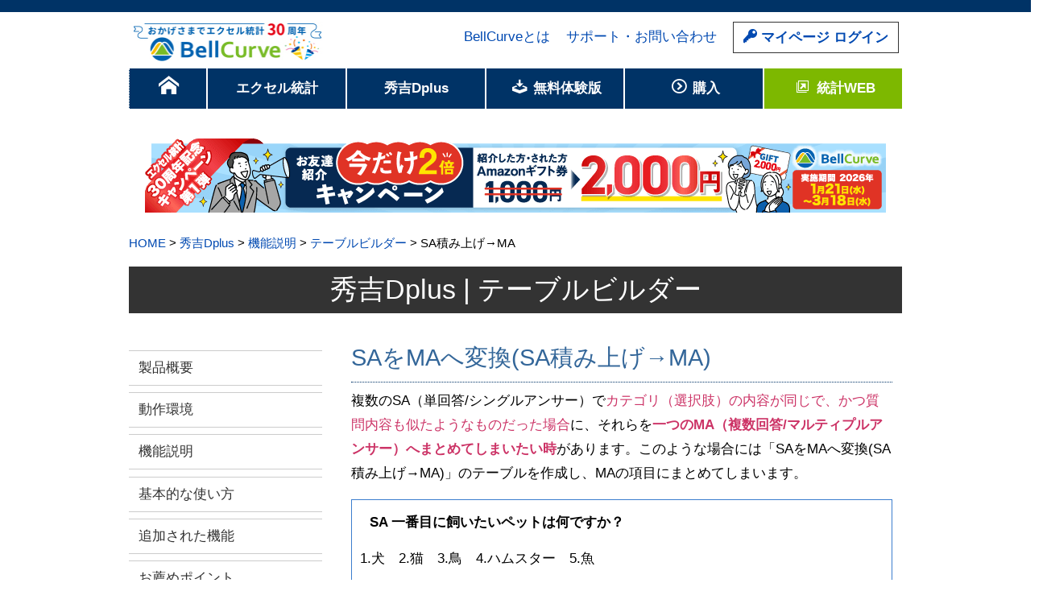

--- FILE ---
content_type: text/html; charset="utf-8"
request_url: https://bellcurve.jp/hd/howto/table/table03.html
body_size: 8953
content:
<!DOCTYPE HTML>
<html lang="ja">
<head>
<meta charset="UTF-8" />
<!--ページ毎-->
<meta name="keywords" content="">
  <meta name="description" content="アンケート集計ソフト秀吉Dplusのデータ加工機能の1つ、テーブルビルダーでSAを積み上げてMAに変換する方法をご案内します。">
<!--ページ毎ここまで-->
<!-- ★★共通のヘッダ ここから★★ -->
<meta name="viewport" content="width=device-width,initial-scale=1.0" />
<meta name="format-detection" content="telephone=no">
<link rel="SHORTCUT ICON" href="/img/favicon.ico">
<link rel="stylesheet" href="/css/base_top.css" type="text/css" media="all">
<link rel="stylesheet" href="/css/products.css" type="text/css" media="all">
<!--[if lt IE 8]><!-->
<link rel="stylesheet" href="/ie7/ie7.css">
<!--<![endif]-->
<!--[if lte IE 7]><script src="/lte-ie7.js"></script><![endif]-->
<!--[if lt IE 9]>
<script src="/js/html5shiv.js"></script>
<![endif]-->
<title>SA積み上げ→MA | テーブルビルダー | アンケート集計ソフト秀吉Dplus</title>
<!--Googl Analytics 旧バージョン ここから-->
<!--<script type="text/javascript">
 // (function(i,s,o,g,r,a,m){i['GoogleAnalyticsObject']=r;i[r]=i[r]||function(){
 // (i[r].q=i[r].q||[]).push(arguments)},i[r].l=1*new Date();a=s.createElement(o),
//  m=s.getElementsByTagName(o)[0];a.async=1;a.src=g;m.parentNode.insertBefore(a,m)
//  })(window,document,'script','//www.google-analytics.com/analytics.js','ga');

//  ga('create', 'UA-252419-8', 'auto', {'allowLinker': true});
//  ga('require', 'linker');   
//  ga('linker:autoLink', ['bellcurve.jp','product.ssri.com','reg31.smp.ne.jp']);
//  ga('send', 'pageview');
</script>-->
<!--Googl Analytics 旧バージョン ここまで-->
<!--Googl Analytics GA4 2022.6.13追記 ここから-->
<!-- Global site tag (gtag.js) - Google Analytics -->
<!--<script async src="https://www.googletagmanager.com/gtag/js?id=G-W1CF1ZCL1Z" integrity="sha384-kU2z+4qAcSdzlZE6Cj1I48c1k+iE1/5h86FlzZ4UxYUX+A7CQDeiTXCkY4+CK7kW" crossorigin="anonymous"></script>-->
<script async src="https://www.googletagmanager.com/gtag/js?id=G-W1CF1ZCL1Z"></script>
<script>
  window.dataLayer = window.dataLayer || [];
  function gtag(){dataLayer.push(arguments);}
  gtag('js', new Date());

  gtag('config', 'G-W1CF1ZCL1Z',{ 'debug_mode':true });
</script>
<!--Googl Analytics GA4 2022.6.13追記 ここまで-->
<!-- Twitter conversion tracking base code -->
<script>
!function(e,t,n,s,u,a){e.twq||(s=e.twq=function(){s.exe?s.exe.apply(s,arguments):s.queue.push(arguments);
},s.version='1.1',s.queue=[],u=t.createElement(n),u.async=!0,u.src='https://static.ads-twitter.com/uwt.js',
a=t.getElementsByTagName(n)[0],a.parentNode.insertBefore(u,a))}(window,document,'script');
twq('config','omvl8');
</script>
<!-- End Twitter conversion tracking base code -->
<!-- ★★共通のヘッダ ここまで★★ -->
</head>
<body>
<header>
<!--モバイル用 ロゴ・マイページログイン ここから-->
<div class="mob-head">
<div class="header-container">
<!-- 左側：ロゴ -->
<a href="/" class="header-logo">
<!--<img src = "/img/bellcurve200.png" width="200" height="50" alt = "BellCurveロゴマーク" title="ベルカーブ">-->
<img src = "/img/bellcurve200_30th.jpg" width="243" height="50" alt = "30周年記念BellCurveロゴマーク" title="３０周年記念ベルカーブ">
</a>
<!-- 右側：マイページログイン -->
<a href="https://area31.smp.ne.jp/area/p/mfnc2ljsjk0odthl1/Kd7Rhf/login.html" target="_blank" class="header-login"><span class="icon-key"></span>&nbsp;ログイン</a>
</div></div>
<!--モバイル用 ロゴ・マイページログイン ここまで-->

<!--PC用 ロゴ・ヘッダーリンク・ブローバルナビまで ここから-->
<div id="logo" class="pc-only"><a href="/">
<!--<img src = "/img/bellcurve200.png" width="200" height="50" alt = "BellCurveロゴマーク" title="ベルカーブ">-->
<img src = "/img/bellcurve200_30th.jpg" width="243" height="50" alt = "30周年記念BellCurveロゴマーク" title="３０周年記念ベルカーブ">
</a></div>

<ul id="login-link">
<li class="block"><a href="https://area31.smp.ne.jp/area/p/mfnc2ljsjk0odthl1/Kd7Rhf/login.html" target="_blank"><span class="icon-key"></span>&nbsp;マイページ ログイン</a></li>
<li><a href="/user/">サポート・お問い合わせ</a></li>
<li><a href="/about_bellc.html">BellCurveとは</a></li>
</ul>

<!--グローバルナビ ここから-->
<nav class="top-nav" aria-label="メインメニュー">
<ul class="menu">
<li id="home"><a href="/"><span class="icon-home"  aria-label="ホーム"></span></a></li>
<li><a href="/ex/">エクセル統計</a></li>
<li><a href="/hd/">秀吉Dplus</a></li>
  <!--<li><a href="/ts/">トレンドサーチ</a></li>-->
<li><a href="https://product.ssri.com/"><span class="icon-download"></span>&nbsp;無料体験版</a>
<li id="buy-menu"><a href="/direct.html"><span class="icon-circle-right"></span>&nbsp;購入</a></li>
<li><a href="https://bellcurve.jp/statistics/" target="_blank"><span class="icon-new-tab"></span>&nbsp;統計WEB</a></li>
<!--サブメニュー コメントアウト ここから-->
<!--<li><a href="/user/">ユーザーサポート</a>
<ul class="sub">
<li><a href="/user/ex/">エクセル統計</a></li>
<li><a href="/user/hd/">秀吉Dplus</a></li>
</ul>
</li>-->
<!--サブメニュー コメントアウト ここまで-->
</ul>
</nav>
<!--グローバルナビ ここまで-->
<!--PC用 ロゴ・ヘッダーリンク・ブローバルナビまで ここまで-->

<!--グローバルナビ直下のお知らせ ここから-->
<section><!-- class="box_b">-->
<!--<p class="topnotice"><a href="/notice/index.html#20250826">【現在メンテナンス中】価格改定に伴うご注文受付停止時間帯：10月20日12時～10月21日12時</a></p>-->
<!--<p class="topnotice"><a href="/notice/index.html#20211203">【年末年始休業のお知らせ】12月26日（金）～1月4日（日）</a></p>-->

<!--モバイルのみ表示 ※トップとキャンペーンページ除外 ここから-->
<!--<p class="mobile-only center"><a href="https://bellcurve.jp/campaign/"><img src="https://bellcurve.jp/campaign/img/cam202502_mobile.png" width="100%" alt="【エクセル統計30周年】新規ユーザー対象セール" title="【エクセル統計30周年】新規ユーザー対象セール"></a></p>-->
<p class="mobile-only center"><a href="https://bellcurve.jp/campaign/friend.html"><img src="https://bellcurve.jp/campaign/img/cam20260121_mobile.png" width="100%" alt="【エクセル統計】お友達紹介今だけ2倍キャンペーン" title="【エクセル統計】お友達紹介今だけ2倍キャンペーン"></a></p>

<!--モバイルのみ表示 ※トップとキャンペーンページ除外 ここまで-->
<!--PCのみ表示 ※トップとキャンペーンページ除外 ここから-->
<!--<p class="pc-only center"><a href="https://bellcurve.jp/campaign/index.html"><img src="https://bellcurve.jp/campaign/img/cam202502_header.pnRg" width="920" height="92" alt="【エクセル統計30周年】新規ユーザー対象セール" title="【エクセル統計30周年】新規ユーザー対象セール"></a></a></p>-->
<p class="pc-only center"><a href="https://bellcurve.jp/campaign/friend.html"><img src="https://bellcurve.jp/campaign/img/cam20260121_header.png" width="920" height="92" alt="【エクセル統計】お友達紹介今だけ2倍キャンペーン" title="【エクセル統計】お友達紹介今だけ2倍キャンペーン"></a></a></p>

<!--PCのみ表示 ※トップとキャンペーンページ除外 ここまで-->
</section>
<!--グローバルナビ直下のお知らせ ここまで-->
</header>

<div id="contents">
<!--コンテンツ部分ここから-->
<aside>
<!--第3階層-->
<p id="pan"><a href="../../../index.html">HOME</a>&nbsp;&gt;&nbsp;<a href="../../index.html">秀吉Dplus</a>&nbsp;&gt;&nbsp;<a href="../function.html">機能説明</a>&nbsp;&gt;&nbsp;<a href="index.html">テーブルビルダー</a>&nbsp;&gt;&nbsp;SA積み上げ→MA</p>
</aside>
<h1 class="hd">秀吉Dplus | テーブルビルダー</h1>
<!--howtoの更に下秀吉メニューここから-->
<aside>
	<!--PC用ここから-->
	<div id="pc">
<ul id="hd_submenu" class="hd_submenu">
	<li class="group-top"><a href="../../index.html">製品概要</a>
	<li><a href="../../spec.html">動作環境</a>
	<li><a href="../../howto/function.html">機能説明</a>
	<li><a href="../../howto/howto.html">基本的な使い方</a>
		<li><a href="../../add.html">追加された機能</a>
			<li><a href="../../point1_data.html">お薦めポイント</a>

<!--<li class="group-top"><a href="https://product.ssri.com/hd/trial.html" target="_blank">体験版ダウンロード</a>-->
<li><a href="../../howto/">無料体験版</a>
<!--<li><a href="../../howto/faq00.html">体験版よくある質問</a>-->

<li class="group-top"><a href="../../price.html">価格</a>

<li><a href="../../ac.html">アカデミック版</a>
	<li><a href="../../price2.html">契約更新について</a>
	<li><a href="../../license.html">複数台PCでの利用</a>

<li class="group-top"><a href="../../../user/hd/">ユーザーサポート</a>
</ul>
</div>
<!--PC用ここまで-->
<!--モバイル用ここから-->
<div id="mobile" class="ex-subnav hd-subnav">
<div id="menuicon">
<button id="menu-toggle" class="subnav-toggle" aria-controls="mob" aria-expanded="false"><span class="icon-menu" aria-hidden="true"></span> サブメニュー</button>
</div>
<ul id="mob" aria-hidden="true">
	<li><a href="./">製品概要</a></li>
	<li><a href="../../spec.html">動作環境</a></li>
	<li><a href="../../howto/function.html">機能説明</a></li>
	<li><a href="../../howto/howto.html">基本的な使い方</a></li>
	<li><a href="../../add.html">追加された機能</a></li></li>
<li><a href="../../point1_data.html">おすすめポイント</a></li>

<!--<li class="group-top"><a href="https://product.ssri.com/hd/trial.html" target="_blank">体験版ダウンロード</a>--></li>
<li><a href="../../howto/">無料体験版</a></li>
<!--<li><a href="../../howto/faq00.html">体験版よくある質問</a>--></li>

<li class="group-top"><a href="../../price.html">価格</a></li>
<li><a href="../../ac.html">アカデミック版</a></li>
	<li><a href="../../price2.html">契約更新について</a></li>
	<li><a href="../../license.html">複数台PCでの利用</a></li>

<li class="group-top"><a href="../../../user/hd/">ユーザーサポート</a></li>
</ul>
</div><!--mobile-->
<!--モバイル用ここまで-->
</aside><!--menu--><div id="main">
<section class="box">
<h2>SAをMAへ変換(SA積み上げ→MA)</h2>
<p>複数のSA（単回答/シングルアンサー）で<em>カテゴリ（選択肢）の内容が同じで、かつ質問内容も似たようなものだった場合</em>に、それらを<strong>一つのMA（複数回答/マルティプルアンサー）へまとめてしまいたい時</strong>があります。このような場合には「SAをMAへ変換(SA積み上げ→MA)」のテーブルを作成し、MAの項目にまとめてしまいます。</p>
<section class="box_b">
<h5>SA 一番目に飼いたいペットは何ですか？</h5>
<p>1.犬　2.猫　3.鳥　4.ハムスター　5.魚</p>
<h5>SA 二番目に飼いたいペットは何ですか？</h5>
<p>1.犬　2.猫　3.鳥　4.ハムスター　5.魚</p>
</section>
<p>上記2つのSA（単回答/シングルアンサー）を1つのMA（複数回答/マルティプルアンサー）に変換します。</p>
<section class="box_b">
<h4>質問加工済み：MA 飼いたいペットをいくつでも選んでください</h4>
<p>1.犬　2.猫　3.鳥　4.ハムスター　5.魚</p>
</section>
<h4>手順概要</h4>
<ol>
<li><a href="#01">既存の秀吉Dplusファイルを開きます</a>
<li><a href="#02">メニューアイコンからテービルビルダーを開きます</a>
<li><a href="#03">作成方法からSAをMAへ変換（複数の2択SAをMAへ）を選択します</a>
<li><a href="#04">項目リストから変換する項目を選択してOKボタンを押します</a>
<li><a href="#05">テーブル変換後の例</a>
</ol>
<h3  id="01">手順1　加工したいファイルを開く</h3>
<p>今回は「動物に関するアンケート」というアンケートを想定しました。この中の「一番目に飼いたいペット」「二番目に好きな動物」という二つのSA（単回答/シングルアンサー）を、「テーブル_飼いたいペット」というMA（複数回答/マルティプルアンサー）に変換します。カテゴリは「犬・猫・鳥・ハムスター・魚」の五つです。</p>
<h3  id="02">手順2　テービルビルダーを開く</h3>
<p class="inside">秀吉Dplusを起動して、メニューアイコン「テーブルビルダー」<img src = "images/table_00101.png" alt = "テービルビルダーアイコン" title = "テービルビルダーアイコン">を選択するか、メニューバーの「ビルダー」から「テーブル」を選択します。</p>
<!--<p><img src = "images/table_00201.png" alt = "テービルビルダーアイコンを選択" title = "テービルビルダーアイコンを選択"></p>-->
<h3  id="03">手順3　SAをMAへ変換(SA積み上げ→MA)を選択</h3>
<p>作成方法のドロップダウンから「SAをMAへ変換(SA積み上げ→MA)」を選択すると「項目リスト」に変換できる項目が表示されます。</p>
<img src = "images/table_00302.png"  alt = "テービルビルダー"　title = "テービルビルダー">
<p>作成するテーブル名を入力します。</p>
<h3  id="04">手順4　項目を選択する</h3>
<p>まとめたいSA項目にチェックを入れると、選択項目のリストにチェックを入れた順にカテゴリ名と変換値（カテゴリナンバー）が追加されて行きます。まとめる同じカテゴリには、同じ変換値をいれて下さい。今回はとくに変更せずに、そのままにしておきます。選択項目の変換値がカテゴリの振り分け先になります。確認したらOKボタンを押します。</p>
<img src = "images/table_00303.png" alt = "項目リストとカテゴリ名が表示される"　title = "項目リストとカテゴリ名が表示される">
<h3  id="05">手順5　MAへ変換した項目の例</h3>
<p>テーブル定義で変換された項目が、自動で作成されます。また「テーブル」フォルダの下にも今回作成したテーブルが作られています。</p>
<img src = "images/table_00304.png" alt = "ホームマネージャで確認" title = "ホームマネージャで確認">
<p>変換されたデータをセルシートで確認すると次のようになっています。</p>
    <img src="images/table_00305.png" alt="SA積み上げ→MAセルシートで確認" title="SA積み上げ→MAセルシートで確認">
</section>
<section class="box">
<h4>その他テーブルの種類</h4>
<ol>
<li><a href="table01.html">SAのカテゴリ統合</a>
<li><a href="table02.html">SAをMAへ変換（複数の2択SAをMAへ）</a>
<li><a href="table03.html">SAをMAへ変換（SA積み上げ→MA）</a>
<li><a href="table04.html">SAを数量へ変換</a>
<li><a href="table05.html">数量をSAへ変換</a>
<li><a href="table06.html">MAのカテゴリ統合AND条件</a>
<li><a href="table07.html">MAのカテゴリ統合OR条件</a>
<li><a href="table08.html">FAをSAへ変換</a>
<li><a href="table09.html">FAをMAへ変換</a>
<li><a href="table10.html">項目の結合</a>
<li><a href="table11.html">項目のクロス</a>
<li><a href="table12.html">ウェイト1次</a>
<li><a href="table13.html">ウェイト2次</a>
<li><a href="table14.html">母集団サイズ（1次元）</a>
<li><a href="table15.html">母集団サイズ（2次元）</a>
</ol>
<p><a href="index.html">テーブルビルダーへ</a></p>
<p><a href="../function.html">機能説明へ戻る</a></p></section>
</div><!--main-->


</div><!--contents-->
<!--トップへ戻るボタン ここから-->
<div id="pagetop"><a id="move-page-top"><span class="icon-circle-up"></span></a></div>
<!--トップへ戻るボタン ここまで-->

<!-- ★★フッター ここから★★ -->
<footer>
<div class="footer-in">
<p>社会情報サービスのベルカーブは、Windows OS専用のソフトウェアを販売しています。</p>

<div class="col3">
<section>
<h3>製品</h3>
<ul>
<li><a href="/ex/">エクセル統計</a>
<li><a href="/hd/">秀吉Dplus</a>
  <!--<li><a href="/ts/">トレンドサーチ</a>-->
<li><a href="https://product.ssri.com/">無料体験版ダウンロード</a></li>
<li><a href="/requirements.html">対応動作環境</a>
<li><a href="/about_ac.html">教育機関向け・アカデミック版</a>
</ul>
</section>
<section>
<h3>販売</h3>
<ul>
<li><a href="/direct.html">購入</a>
<li><a href="/howtoget.html">ご注文から商品到着までの流れ</a>
<li><a href="/mailorder.html">特定商取引法に関する表示</a>
  <li><a href="/partner.html">ソフトウェア販売店様へ</a>
</ul>
</section>
<section>
<h3>キャンペーン情報</h3>
<ul>
<li><a href="https://bellcurve.jp/campaign/friend.html">お友達紹介キャンペーン</a></li>
</ul>
</section>
</div><!--col3-->

<div class="col3">
<section>
<h3>サポート・お問い合わせ</h3>
<ul>
<li><a href="/user/">サポート・お問い合わせ トップ</a>
<li><a href="/faq/">ご購入前のよくあるご質問</a>
<li><a href="/contact.html">お問い合わせ窓口</a>
<li><a href="/user/ex/">エクセル統計/エクセル統計2015</a>
<li><a href="/user/hd/">秀吉Dplus</a>
<li><a href="/user/ts2015/">トレンドサーチ2015</a></li>
<li><a href="/user/hd2011/">秀吉Dplus Ver.2011</a>
<li><a href="/user/ex2012/">エクセル統計2012</a>
<li><a href="/user/ex2010/">エクセル統計2010</a>
<li><a href="/user/ex2008/">エクセル統計2008</a>
</ul>
</section>
<section>
<h3>コンテンツ</h3>
<ul>
<li><a href="https://bellcurve.jp/statistics/" target="_blank">統計WEB</a>
<li><a href="https://bellcurve.jp/statistics/blog/19746.html" target="_blank">統計検定<sup>&reg;</sup>2級 模擬問題集</a>
<li><a href="https://twitter.com/BellCurve_stat" target="_blank">X(旧Twitter)</a></li>
<li><a href="https://fb.com/pg/975571119179234/" target="_blank">Facebook</a></li>
</ul>
</section>
<section>
<h3>BellCurve</h3>
<ul><li><a href="/about_bellc.html"><ruby>BellCurve<rt>ベルカーブ</rt></ruby>とは</a></li></ul>
</section>
</div><!--col3-->

<div class="col3">
<section>
<h3>マイページ</h3>
<ul>
<li><a href="https://area31.smp.ne.jp/area/p/mfnc2ljsjk0odthl1/Kd7Rhf/login.html">マイページ ログイン</a></li>
<li><a href="/mypage/help/">マイページ ヘルプ</a></li>
<li><a href="https://bellcurve.jp/mypage/help/mypage_rules">マイページ利用規約</a></li>
<li><a href="/mypage/index.html">マイページとは</a></li>
</ul>
</section>

<!-- p Mark -->
<section>
<h3>個人情報保護方針</h3>
<a href="http://privacymark.jp/" target="_blank"><img src="/img/12390091_100_JP.png" width="75" height="75" alt="プライバシーマーク"></a>
<ul>
<li>社会情報サービスは、プライバシーマークを取得しています。</li>
<li><a href="http://www.ssri.com/privacy/">個人情報保護方針</a></li>
</ul>
</section>
<!-- p Mark -->
</div><!--col3-->


<p><small>※BellCurve（ベルカーブ）は株式会社社会情報サービスの登録商標です。</small></p>
<p><small>※Microsoft、WindowsはMicrosoft Corporationの米国およびその他の国における登録商標です。</small></p>
<p><small>※トレンドサーチは、富士通ソフトウェアテクノロジーズ社の登録商標です。</small></p>
<p><small>※その他記載されている会社名、製品名は各社の登録商標または商標です。</small></p>
<div class="company-logo"><img src="/img/ssri_logo40.png" alt="SSRIロゴ" width="70" height="40"></div>

<div class="foot-last">
<hr>
<ul>
<li><a href="http://www.ssri.com/co_profile/">会社概要</a>
<li><a href="http://www.ssri.com/">株式会社 社会情報サービス</a>
<li><a href="/policy.html">サイトポリシー</a>
<li><a href="/sitemap.html">サイトマップ</a>
</ul>
</div><!--foot-last-->

<p id="copy"><small>Copyright (c)since 2016 Social Survey Research Information Co., Ltd. All rights reserved.</small></p>
</div><!--footer-in-->
</footer>
<!-- ★★フッター ここまで★★ -->

<!-- ボトムナビ 20250930 start -->
<nav class="bottom-nav" aria-label="メインメニュー">
<ul class="bottom-nav-list">
<li><a href="/" class="nav-item" aria-label="ホーム">
<span class="icon-home nav-icon"></span>
<span class="nav-label">ホーム</span>
    </a></li>
<li><a href="https://bellcurve.jp/statistics/" class="nav-item" aria-label="統計WEB">
<span class="icon-menu_book nav-icon"></span>
<span class="nav-label">統計WEB</span>
</a></li>
<li><a href="#product-menu" class="nav-item" id="product-toggle" aria-label="製品" aria-haspopup="true" aria-expanded="false">
<span class="icon-logo_color nav-icon">      <span class="path1"></span><span class="path2"></span><span class="path3"></span><span class="path4"></span><span class="path5"></span><span class="path6"></span></span>
<span class="nav-label">製品</span>
</a></li>
<li><a href="/user/" class="nav-item" aria-label="サポート">
<span class="icon-question02 nav-icon"></span>
<span class="nav-label">サポート</span>
</a></li>
<li><a href="#more-menu" class="nav-item" id="more-toggle" aria-label="その他メニュー" aria-haspopup="true" aria-expanded="false">
<span class="icon-menu nav-icon"></span>
<span class="nav-label">メニュー</span>
</a></li>
</ul>
</nav>
<!-- モーダル的なその他メニュー -->
<div id="product-menu" class="more-menu" aria-hidden="true">
<ul>
<li><a href="/ex/">統計解析ソフト「エクセル統計」</a></li>
<li><a href="/hd/">アンケート集計ソフト「秀吉Dplus」</a></li>
</ul>
</div>
<div id="more-menu" class="more-menu" aria-hidden="true">
<ul>
<li><a href="https://area31.smp.ne.jp/area/p/mfnc2ljsjk0odthl1/Kd7Rhf/login.html" target="_blank" rel="noopener noreferrer">マイページ</a></li>
<li><a href="/campaign/friend.html">キャンペーン情報</a></li>
<li><a href="/contact.html">お問い合わせ</a></li>
<li><a href="/about_bellc.html">BellCurveとは</a></li>
<li><a href="https://www.ssri.com" target="_blank" rel="noopener noreferrer">会社案内</a></li>
</ul>
</div>
<!-- ボトムナビ 20250930 finish -->


<!-- ★script ★-->
<script src="/js/jquery.js?var=2" type="text/javascript"></script>

<!-- 20250930 改訂版：ボトムナビ＋サブメニュー統合制御  ここから -->
<script>
(function(){
  // 1) 管理対象のトグルとメニューを一元管理（サブメニューを追加）
  const REGISTRY = [
    { toggle: "product-toggle", menu: "product-menu" },
    { toggle: "more-toggle",    menu: "more-menu"    },
    { toggle: "menu-toggle",    menu: "mob"          } // ← サブメニュー
  ];

  function $(id){ return document.getElementById(id); }

  // 開閉状態の適用（ARIAと表示）
  function setState(toggleId, menuId, open){
    const t = $(toggleId), m = $(menuId);
    if (!t || !m) return;
    t.setAttribute("aria-expanded", open ? "true" : "false");
    m.setAttribute("aria-hidden",   open ? "false" : "true");
    m.hidden = !open;
    if (open) {
      const first = m.querySelector('a,button,[tabindex]:not([tabindex="-1"])');
      if (first) first.focus({ preventScroll: true });
    }
  }

  // すべて閉じる
  function closeAll(){
    REGISTRY.forEach(({toggle, menu}) => setState(toggle, menu, false));
  }

  // 個別トグルのバインド
  function bind(toggleId, menuId){
    const t = $(toggleId), m = $(menuId);
    if (!t || !m) return;
    // 初期ARIA
    t.setAttribute("aria-controls", menuId);
    t.setAttribute("aria-expanded", "false");
    m.setAttribute("aria-hidden",   "true");
    m.hidden = true;

    t.addEventListener("click", function(e){
      e.preventDefault();
      const isExpanded = t.getAttribute("aria-expanded") === "true";
      closeAll();
      setState(toggleId, menuId, !isExpanded);
    }, false);
  }

  // 初期化
  REGISTRY.forEach(({toggle, menu}) => bind(toggle, menu));

  // メニュー外クリックで閉じる
  document.addEventListener("click", function(e){
    const clickedInside = REGISTRY.some(({toggle, menu}) => {
      const t = $(toggle), m = $(menu);
      return (t && (t === e.target || t.contains(e.target))) ||
             (m && m.contains(e.target));
    });
    if (!clickedInside) closeAll();
  }, false);

  // Escapeで閉じる
  document.addEventListener("keydown", function(e){
    if (e.key === "Escape") closeAll();
  }, false);

  // 画面回転・リサイズ時は閉じる（不要なら削除可）
  window.addEventListener("orientationchange", closeAll);
  window.addEventListener("resize", closeAll);
})();
</script>
<!-- 20250930 改訂版：ボトムナビ＋サブメニュー統合制御  ここまで -->


<!--menuのスクリプト-->
<script>
$(function(){
	$("ul.sub").hide();
	$("ul.menu li").hover(function(){
		$("ul:not(:animated)",this).slideDown("slow");
	},
	function(){
		$("ul",this).slideUp("slow");
	});
});
<!--menuのスクリプトここまで-->

<!--トップへ戻るボタンここから-->
$(function(){
    $(window).scroll(function(){
    //最上部から現在位置までの距離を取得して、変数[now]に格納
    var now = $(window).scrollTop();
 
    if(now > 400){
//[#pagetop]をゆっくりフェードインする
$('#pagetop').fadeIn('slow');
    //それ以外だったらフェードアウトする
    }else{
$('#pagetop').fadeOut('slow');
    }
  });

$('#move-page-top').click(function(){
  //ページトップへ移動する
  $('html,body').animate({scrollTop:0},'slow');
});
});
<!--トップへ戻るボタンここまで-->

<!--1行おきに色をつける-->
  $(document).ready(function(){
  $(".stripe li:odd").addClass("gray");
  });
</script>
<!--1行おきに色をつける-->

<!--お問い合わせフォーム専用スクリプト ここから-->

<!--お問い合わせフォーム専用スクリプト ここまで-->
<script async src="/js/qaTab.js" type="text/javascript"></script>
</body>
</html>



--- FILE ---
content_type: text/css
request_url: https://bellcurve.jp/css/base_top.css
body_size: 12866
content:
@charset "utf-8";

/***********全共通リセット****************/

/* http://meyerweb.com/eric/tools/css/reset/ 
   v2.0 | 20110126
   License: none (public domain)
*/

html, body, div, span, /*applet, object,*/ iframe,
h1, h2, h3, h4, h5, h6, p, blockquote, pre,
a, abbr, /*acronym,*/ address, big, cite, code,
del, dfn, em, img, ins, /*kbd,*/ q, s, samp,
small, strike, /*strong,*/ tt, var,
b, u, i, center,
dl, dt, dd, ol, ul, li,
fieldset, form, label, legend,
table, caption, tbody, tfoot, thead, tr, th, td,
article, aside, /*canvas,details,*/ embed, 
figure, figcaption, footer, header, /*hgroup,*/
menu, nav, output, ruby, section, /*summary,*/
time, mark, audio, video {
	margin: 0;
	padding: 0;
	border: 0;
	font-size: 100%;
	font: inherit;
	vertical-align: baseline;
}

/* HTML5 display-role reset for older browsers */
article, aside, details, figcaption, figure, 
footer, header, hgroup, menu, nav, 
 {
	display: block;
}
ul {
	list-style: none;/*olはいったん外しておく*/
}

ol {
	list-style-type: decmal;
	list-style-position: inside;
}

ol li {
	margin-bottom:16px;
}

table {
	border-collapse: collapse;
	border-spacing: 0;
}

/* 禁則処理の追加 */
p,li,dt,dd,th,td,pre{
-ms-line-break: strict;
line-break: strict;
-ms-word-break: break-strict;
word-break: break-strict}

/***画像だけベースライン変更****/

img {
	vertical-align: middle;	
	margin-bottom:24px;
	margin-top:12px;
	max-width:100%;
  height: auto;
  /* display: block; */
}

table th,td img {
	margin:0; /****表の中のアイコンのため*****/
	vertical-align:middle;	
}

p.inside img {
	margin:0;/****文字と並列の時表示をあわせるため*****/
}
li>img {
	margin:0;/****文字と並列の時表示をあわせるため*****/
}
img a { 
	border:0;
}
/*リセットここまで*/
/**デバイス共通モバイルから**/
html{
	/* font-family : Verdana,sans-serif; */
	font-family: "Helvetica Neue", Arial, "ヒラギノ角ゴ ProN W3", "Meiryo", sans-serif;
	line-height: 1.6;	
	text-align:center;
	font-size:100%;
}

html a{
	cursor:pointer;/*リンクをすべて指マークに*/
}

body {
	border-top:5px solid #3c7ece;
	border-top:5px solid #003366;
	-webkit-text-size-adjust: 100%;/*横向きで文字が大きくならない*/
}

ul#login-link {
	display:none;
}

nav.top-nav {
	display:none;
}
h1,h2,h3{
	margin-bottom:24px;
	margin-bottom:1.5rem;	
}
h1 {
	font-size:2rem;
	line-height:1.5;
	text-align:center;
	padding:4px;
	background-color:#dcdcdc;
	color:#333;
}
h2 {
	clear:both;
	font-size:1.75rem;
	line-height: 1.5;	
	color:#336699;
	border-bottom:1px dotted #003366;
	margin:10px;
	padding-bottom:0.5rem;
	padding-bottom:8px;
}

section h2 {
	margin:8px 0;
}

h3 {
	margin:10px;
	font-size:1.5rem;
	line-height: 1.5;	
	color:#569900;
}

section.box3 h3 {
	margin:0 0 24px 0;
}


h4 {
	font-size:1.25rem;
	line-height: 1.5;
	margin-bottom:12px;
	margin-bottom:0.75rem;	
	background-color:#e6e6e6;
	font-weight:bold;
	padding:5px 5px 5px 12px;
}

h5{
	background-color:#fff;	
	font-size:1rem;
	line-height: 1.5;
	margin-bottom:12px;
	margin-bottom:0.75rem;	
	font-weight:bold;
	padding:5px 5px 5px 12px;
}

/*base-link*/
p {
  margin-bottom: 1em;
  line-height: 1.8;
}
.fontsize200 { font-size:2rem; }
.fontsize175 { font-size:1.75rem; }
.fontsize150 { font-size:1.5rem; }
.fontsize125 { font-size:1.25rem; }

a {
	color: #0049b1;
	text-decoration:none;
}

a:visited {
	color: #663366;
}

a:hover {
	color: #ff6666;
}

/*************headerの中**************/
header {
	text-align:center;
	padding:0;
	padding-top:6px;
	padding-top:0.375rem;
}
#logo{
	margin:0 auto;
	margin-bottom:8px;
}
#mainslide {
	display:none;
}

#ggsearch {
	display:none;
	/*width:90%;
	margin:0 auto;
	padding:0;
	border:none;
	border:1px solid #333;*/
}


/*********ドットスタイル追加リスト**********/
ul.list {
	list-style-type: disc;
	list-style-position: outside;
	margin:1.5rem;
	padding:0;
}
ul.list li{
	padding-left:2px;
}

/************サポート・問い合わせトップページ**************/
ul.gap li {
	margin-bottom:18px !important;
}


/* モバイル用ヘッダーの全体枠 */
.mob-head {
  /* padding: 8px 16px; */
  position: relative;
  z-index: 1000;
}
/* 横並びにするラッパー */
.header-container {
  display: flex;
  justify-content: space-between;
  align-items: center;
}
/* ロゴ画像 */
.header-logo img {
  height: auto;
  width: auto;
  display: block;
}
/* ログインリンク */
.header-login {
  display: flex;
  align-items: center;
	text-align:center;
	font-weight:bold;
	padding:6px 12px 5px 12px;
	border:1px solid #333;
}

#pc {
	display:none;
}

.pc-only {
	display:none;
}
.mobile-only {
	clear:both;
}

#mobile {
	clear:both;
	overflow:hidden;
	margin:0 auto;
	padding:2px 0;
	width:97%;
	/*border:1px solid #333;*/
}
#menuicon {
	float:left;
	/*height:32px;*/
	/*margin:4px;*/
}

/* ============ Excel統計：モバイル用サブメニュー専用 ============ */
#mobile .ex-subnav {
  width: 97%;
  margin: 0 auto;
}
#mobile .subnav-toggle {
  display: inline-flex;
  align-items: center;
  gap: 8px;
  background-color: #fff;
  color: #003366;
  border: 1px solid #003366;
  border-radius: 6px;
  padding: 10px 12px;
  min-height: 44px; /* タップ領域の確保 */
  font-size: 14px;
  font-weight: bold;
  text-align: left;
  cursor: pointer;
  width: auto; /* 必要に応じて 100% も可 */
}

/* フォーカス可視化（アクセシビリティ） */
#mobile .subnav-toggle:focus-visible {
  outline: 3px solid #ffbc2c; /* 既存トーンと親和 */
  outline-offset: 2px;
}

/* ホバー時の軽い反応（コントラスト維持） */
#mobile .subnav-toggle:hover {
  background-color: #f7fbff;
}

/* アイコン（既存の .icon-menu などを流用） */
#mobile .subnav-toggle .icon-menu {
  font-size: 20px;
  line-height: 1;
}

#mob[hidden] { display: none; }

/* 二段組：li を浮動化 */
#mobile ul#mob {
  clear: both;
  margin: 0 auto;
  overflow: hidden;
} /* clearfix代替 */
#mobile ul#mob li { 
	float: left; width: 50%; 
  border-bottom: 1px solid #AFCBE0 ; /* メニュー下線　タブプラスにも適用になってしまう。。。。 */
}


/* タップ領域＆幅計算を安定化 */
#mobile ul#mob li a{
  display: block;
  padding: 12px;            /* 余裕を持たせる */
  min-height: 44px;         /* タップ最小 */
  box-sizing: border-box;   /* 48%+padding暴走を防止 */
  color:#333333 ; /* 濃いグレー */
  background-color: #E9F3FA ; /* 薄い青 */
  text-decoration:none; 
  border-bottom:none;
}

/* ホバー時（反応強調） */
/* アクティブ（タップ中）も hover と統一 */
#mobile ul#mob li a:hover,
#mobile ul#mob li a:active {
  background-color: #003366; /* 濃い青 */
  color: #fff;                      /* 白抜きでコントラスト確保 */
}

/* スマホのタップハイライト（OS既定の着色オーバーレイ）を無効化 */
#mobile ul#mob li a {
  -webkit-tap-highlight-color: rgba(0,0,0,0) ; /* iOS/Android */
}

/********コンテンツ*********/

#contents {
	clear:both;
	width:90%;
	margin:0 auto;
	/*border:1px solid #333;*/
}

#contents p {
	text-align:left;
}

/*******section********/
section#topic h2  {
	background-color:#003366;
	color:#fff;
	padding:0.5rem 0 0.5rem 1rem;
	padding:8px 0 8px 16px;
}
section#ranking h2 {
	background-color:#339999;
	color:#fff;
	padding:0.5rem 0 0.5rem 1rem;
	padding:8px 0 8px 16px;
}

section#topic ul {
	/*list-style-type:decimal ;*/
	list-style-position:inside;
}

section#topic ul li {
	border-top:1px dotted #003366;
	padding:4px 16px;
}
section#ranking ol {
	list-style-type:decimal;
	list-style-position:inside;
}
section#ranking ol li {
	border-top:1px dotted #003366;
	padding:4px 16px;
}
/****最終更新日ポリシー用***/

.update-time {
	display:block;
	text-align:right;
	color:#333ccc;
	margin-bottom:24px;
}

/******時間左表記用********/
.time {
	/*display:block;*/
	/*text-align:left;*/
	color:#333ccc;
	margin-right:0.5　rem;
}

#mainslide img {
	margin:12px 0;
	box-shadow:0 0 5px #e6e6e6;	
}

#contents ol,ul {
	margin-bottom:24px;
	margin-bottom:1.5rem;
	text-align:left;
}

#contents li{
	margin-bottom:8px;
	margin-bottom:0.5rem;
}
#pan{
	/*display:none;*/
	display:block;
	margin-bottom:1rem;
	margin-bottom:16px;
	text-align:left;
	font-size:90%;

}

section.box{
	margin:0 4px 24px 4px;
	/*border:1px solid #ccc;*/
	padding:0;
}

section.box2 {
	margin:0 10px;
	margin-bottom:24px;
	padding:10px;
	border:1px solid #003366;
}
section.product_box {
	margin-bottom:1.5rem;
	padding:0.5rem;
	/*border-top:1px solid #003366;*/
	/*border-bottom:1px solid #003366;*/
}

/**ダイレクト販売ページのみ**/
section.direct {
	margin-bottom:1.5rem;
	padding:0.5rem;
	border:1px solid #003366;
}

ul.menu_direct li {
	float:left;
	padding-right:8px;
	text-align:center;
}
ul.menu_direct li a {
	display:block;
	height:1.8em;  
	padding-top:5px;
	width:290px;
	font-weight:bold;	
	border:2px solid #003333;
}
ul.menu_direct li a.ex {
	color:#fff;
	background-color:#326292;
}
ul.menu_direct li a.hd {
	color:#fff;
	background-color:#333;
}
ul.menu_direct li a.ts {
	color:#fff;
	background-color:#b36733;
}
ul.menu_direct li a:hover {
  	filter: alpha(opacity=50);
  	opacity: .5;
}

/** 横並びaタグの中央揃え（エクセル統計の製品概要ページにて） **/
.yokonarabe {
	display: flex;
	justify-content: center;
	margin-bottom: 20px;
}
.yokonarabe a {
	display: block;
	text-align: center;
	font-weight: bold;
	color:#fff;
	background-color:#326292;
	border:2px solid #003333;
	padding-top: 4px;
	padding-bottom: 4px;
	width:45%;
	margin-right:3px;
	margin-left:3px;
}



/***************buyボタンの設定******************/

img.btn {
	padding:4px 2px 12px 2px;
}

.center {
	text-align:center !important;
	margin:0 auto !important;
}

.img_center {
  display:block;
  margin-left:auto;
  margin-right:auto;
}


.box3 {
	margin:0 8px;
	border:1px solid #cccccc;
	padding:10px;
	margin-bottom:24px;
}


/*********割り込みお知らせ用ボックス********/
.box_b {
	margin-bottom:24px;
	padding:10px;
	border-bottom:1px solid #3c7ece;
}

strong {
	color:#cc3366;
	font-weight:bold;
}

em {
	color:#cc3366;
}

p.notice {
	color:#cc3366;
	margin-bottom:2px;
}
p.topnotice {
	clear:both;
	font-weight:bold;
	/* padding-top:12px; */
	/* padding-bottom:20px; */
}

.notice {  
	color:#cc3366;
	margin-bottom:2px;
}
.boldonly {
	font-weight:bold;
}

/**********購入フロー***********/

ol.flow {
	list-style:none;
}

ol.flow li {
	margin:8px;
	padding:8px;
	border:1px solid #ccc;
	text-align:center;
}

ol.flow p{
	text-align:left;
	margin-top:-24px;
	padding-top:0;
}
ol.flow img{
  margin: 1rem auto 1.5rem ;  
}


/**********プロダクト***********/

ul.product li {
	margin:8px;
	padding:8px;
	text-align:center;
}

ul.product h4{
	background-color:#333333;
	color:#fff5ee;
}

ul.product p {
	border-bottom:1px dotted #333;
	padding-bottom:12px;
}

/********ダイレクト販売のページのみ製品リスト**********/

ul.direct_list {
	margin-bottom:4px;
	padding:0 16px 0 0;
}
ul.direct_list li {
	/*display: block;*/
	/*border-top:1px solid #333;*/
	border-bottom:1px dotted #333;
	padding:4px;
}

ul.direct_list li:last-child {
	border-bottom:none;
}

ul.direct_list img{
	margin:0 6px 4px 0;
	vertical-align:middle;
}

li.gray {
	background-color:#e6e6e6;
}

/*ダイレクト販売ページぶら下がりインデント用リスト*/

ul.indent {
	list-style-image:url(img/indent.png);
	margin-bottom:1.5rem;
	margin-bottom:24px;
	margin-left:2rem;
	margin-left:32px;/* 左マージンインデント用 */
	margin-top:0.25rem;		
	margin-top:4px;	
}

ul.indent li{
	border:none;
	border-bottom:none;
}
.summary2 {
	width:100%;
	padding:0 10px;
	margin-bottom:24px;
}
.summary2 h4{
	margin-bottom:8px;
}

.summaryp {
	width:100%;
	margin:auto;
}
.pck2 {
	margin-top:8px;
	margin-top:0.5rem;
	width:100%;
	text-align:center;
	vertical-align:bottom;	
}

span.product_name {
	font-weight:bold;
}


/* dl全体の下に余白を作る */
dl.tight {
    margin-bottom: 30px; /* ← この数値を好みに合わせて調整してください */
}

/* リストの中身(dd)の設定 */
dl.tight dd {
    margin-bottom: 4px;  /* 0ではなく数ピクセルあけると見やすくなります */
    line-height: 1.5;    /* 行間が詰まりすぎないように調整 */
}

/* 要素をに列表示（回り込みナシ） */
.product-block {
  display: flex;
  align-items: flex-start;  /* 上揃え */
  gap: 16px;                /* 子要素の間隔 */
  margin-bottom: 20px;      /* 下のコンテンツとの余白 */
}
/* 商品名と購入ボタンの横並び */
.product-header li {
  display: flex;
  align-items: center;    /* 縦位置を揃える */
  gap: 4px;               /* テキストとの間隔 */
  margin: 4px 0;        /* 行間（お好みで） */
}
.product-header .btn-buy img {
  height: 26px;           /* 適宜調整：ボタンの高さ */
  margin: 5px;
}

/*********動画用レスポンシブ*********/
.movief {
    position: relative;
    padding-bottom: 56.25%;
    padding-top: 30px;
    height: 0;
    overflow: hidden;
}
 
.movief iframe {
    position: absolute;
    top: 0;
    left: 0;
    width: 100%;
    height: 100%;
}

/*********footer********/

footer {
	padding:24px 10px;
	background-color:#e5e5e5;
	color:#666666;
	font-size:100%;
}

footer p {
	margin-bottom:5px;
	text-align:left;	
}

footer img{
	text-align: center;
}

footer ul li{
	line-height:32px;
	line-height:2rem;
	text-align:center;
}

small {
	color:#666666;
}

/** margin list **/
.mgntop10 { margin-top:10px }
.mgntop20 { margin-top:20px }
.mgntop30 { margin-top:30px }
.mgntop40 { margin-top:40px }
.mgntop50 { margin-top:50px }
.mgntop60 { margin-top:60px }

.mgnbtm10 { margin-bottom:10px }
.mgnbtm20 { margin-bottom:20px }
.mgnbtm30 { margin-bottom:30px }
.mgnbtm40 { margin-bottom:40px }
.mgnbtm50 { margin-bottom:50px }
.mgnbtm60 { margin-bottom:60px }

.mgnlft10 { margin-left:10px }
.mgnlft20 { margin-left:20px }
.mgnlft30 { margin-left:30px }
.mgnlft40 { margin-left:40px }
.mgnlft50 { margin-left:50px }
.mgnlft60 { margin-left:60px }


/*******icomoonの設定mediascreen768以下に入れるとIEで認識できない********/
@font-face {
    font-family: 'icomoon';
    src:    url('../fonts/icomoon.eot?tdpp4q');
    src:    url('../fonts/icomoon.eot?tdpp4q#iefix') format('embedded-opentype'),
        url('../fonts/icomoon.ttf?tdpp4q') format('truetype'),
        url('../fonts/icomoon.woff?tdpp4q') format('woff'),
        url('../fonts/icomoon.svg?tdpp4q#icomoon') format('svg');
    font-weight: normal;
    font-style: normal;
    font-display: swap;
}

[class^="icon-"], [class*=" icon-"] {
    /* use !important to prevent issues with browser extensions that change fonts */
    font-family: 'icomoon' !important;
    speak: none;
    font-style: normal;
    font-weight: normal;
    font-variant: normal;
    text-transform: none;
    line-height: 1;

    /* Better Font Rendering =========== */
    -webkit-font-smoothing: antialiased;
    -moz-osx-font-smoothing: grayscale;
}

.icon-home:before {
	content: "\e900";
	font-size:24px;
	font-size:1.5rem;
	vertical-align:middle;
}
.icon-menu:before {
	content: "\e901";
	/*font-size:32px;*/
	/*font-size:2rem;*/
	font-size:24px;
	font-size:1.5rem;
}

.icon-circle-up:before {
	content: "\e902";
}

.icon-circle-right:before {
	content: "\e903";
	padding:0 3px;
}

ul#mob.icon-circle-right:before {
	content: "\e903";
   	font-size:24px;
	font-size:1.5rem;
	font-weight:bold;
}

.icon-cart:before {
	content: "\e904";
}

.icon-download:before {
	content: "\e905";
	font-size:24px;
	font-size:1.5rem;
	padding:0 3px;
}

/*** 2025.09.05追加 ***/
.icon-menu_book:before {
  content: "\e908";
  font-size:30px;
}

.icon-book:before {
  content: "\e91f";
  font-size:24px;
}

.icon-folder:before {
  content: "\e92f";
  font-size:24px;
}

.icon-wrench:before {
  content: "\e991";
  font-size:24px;
}
/*** 2025.09.05追加 ***/

ul.menu span.icon-download:before, ul.menu span.icon-circle-right:before, ul.top span.icon-download:before, ul.top span.icon-circle-right:before, div.col3 ul li a span.icon-download:before, div.col3 ul li a span.icon-circle-right:before {
	font-size:110%;
}

.icon-new-tab:before {
	content: "\e906";
    font-size:16px;
	font-size:1rem;
	padding:0 4px;
}

.icon-file-excel:before {
	content: "\e907";
}

.icon-key:before {
	content: "\e98d";
}
.icon-question:before {
	content: "\ea04";
}
.icon-facebook2:before {
	content: "\ea91";
}
.icon-twitter:before {
	content: "\ea96";
}

.icon-x-logo:before {
  content: "\e910";
}

.icon-logo_line:before {
  content: "\e90e";
  font-size:24px;
}
.icon-logo_mono:before {
  content: "\e90f";
  font-size:24px;
}

.icon-question02:before {
  content: "\e918";
  font-size:24px;
}
.icon-question03:before {
  content: "\e919";
  font-size:24px;
}

/*.icon-logo_color:before {
  content: "\e909";
}

.icon-logo_line_layer:before {
  content: "\e90a";
}*/

.icon-logo_color .path1:before {
  content: "\e909";
  font-size:24px;
  color: rgb(253, 254, 253);
}
.icon-logo_color .path2:before {
  content: "\e90b";
  font-size:24px;
  margin-left: -1em;
  color: rgb(1, 98, 176);
}
.icon-logo_color .path3:before {
  content: "\e90c";
  font-size:24px;
  margin-left: -1em;
  color: rgb(121, 188, 40);
}
.icon-logo_color .path4:before {
  content: "\e90d";
  font-size:24px;
  margin-left: -1em;
  color: rgb(1, 98, 176);
}
.icon-logo_color .path5:before {
  content: "\e911";
  font-size:24px;
  margin-left: -1em;
  color: rgb(1, 98, 176);
}
.icon-logo_color .path6:before {
  content: "\e912";
  font-size:24px;
  margin-left: -1em;
  color: rgb(249, 190, 1);
}
.icon-logo_line_layer .path1:before {
  content: "\e90a";
  font-size:24px;
  color: rgb(78, 78, 78);
}
.icon-logo_line_layer .path2:before {
  content: "\e913";
  font-size:24px;
  margin-left: -1em;
  color: rgb(254, 254, 254);
}
.icon-logo_line_layer .path3:before {
  content: "\e914";
  font-size:24px;
  margin-left: -1em;
  color: rgb(254, 254, 254);
}
.icon-logo_line_layer .path4:before {
  content: "\e915";
  font-size:24px;
  margin-left: -1em;
  color: rgb(254, 254, 254);
}
.icon-logo_line_layer .path5:before {
  content: "\e916";
  font-size:24px;
  margin-left: -1em;
  color: rgb(253, 253, 253);
}
.icon-logo_line_layer .path6:before {
  content: "\e917";
  font-size:24px;
  margin-left: -1em;
  color: rgb(253, 253, 253);
}

/***トップへ戻るボタン***/
#pagetop {
	font-size: 72px;
	font-size: 4.5rem;
	position:fixed;
	right:48px;
	right:3rem;
	bottom:24px;
	bottom:1.5rem;
  	display:none;
	margin-bottom:24px;
	margin-bottom:1.5rem;
}

#pagetop a:hover {
	color:#ffbc2c;
}

#logo img {
	margin:0;
	padding:0;
/*	width: 150px; */
	width: 220px; 
}
.company-logo {
	text-align:center;
}

/***基本テーブル：レスポンシブテーブル指定theadを固定してtbodyをスクロールする形に***/

table.common {	
	font-size:12px;
	width:95%;
	display:block;
	margin: 0 auto;
	padding:0;
	border-collapse:collapse;
	position:relative;
	border-spacing:0;
	margin-bottom:24px;
}
table.common thead {
	float:left;
}

table.common thead tr th {
	display:block;
}

table.common thead th {
	white-space: nowrap;
}

table.common tbody {
	display:block;
	position:relative;
	overflow-x: auto;
	white-space:nowrap;
}

table.common tbody tr {
	border-collapse:collapse;
	border-spacing:0;
	display:inline-block;
	vertical-align:middle;
	border-right:1px solid #fff;
}

table.common tbody tr th,
table.common tbody tr td {
	display:block;
	vertical-align:top;
	margin-right:0;
}

table.common tr th{
	text-align:center;
	background:#f5f5dc;
	font-weight:bold;
	padding:6px;
	border-top:1px solid #333;
}

table.common tr td {
	text-align:center;
	background:#fff;
	padding:6px;
	border-top:1px solid #333;
}

table.common tr.alignleft td {
	text-align:left;
}

table.common tr th:last-child,
table.common tr td:last-child {
	border-bottom:1px solid #333;
}

table.common ul {
	margin-bottom:2px;/***テーブルの中のulボトム隙間なくす***/
}


/***************2セルのテーブル768以下******************/

section table.cell2   { 
	font-size:12px;
	width:95%;
	margin:0 auto; 
	margin-bottom:24px;
	border-collapse:collapse;
}

section table.cell2 th,
section table.cell2 td {
        display: block;
 	border-top:1px solid #333;
	padding:6px;
	text-align:left;
 }
 
section table.cell2 th {
	background: #f5f5dc;
	font-weight:bold;
}

section table.cell2 tr:last-child {
	border-bottom:1px solid #333;
}

table.nores {
	width:95%;
	margin:0 auto; 
	margin-bottom:24px;
	border-collapse:collapse;
}

table.nores th,
table.nores td {
 	border-top:1px solid #333;
	padding:6px;
	text-align:left;
}
table.nores th {
	background: #f5f5dc;
	font-weight:bold;
}

table.nores tr:last-child {
	border-bottom:1px solid #333;
}

.clearboth {
	clear:both;
}


/************ form フォーム ************/
select {
	font-size:120%;
}
 

/**********Function内のサブメニュー横並びで***********/

ul#ex-function {
	display:block;
	margin-left:24px;
	margin-left:1.5rem;
}
ul#ex-function li {
	padding-bottom:8px;
	border-bottom:1px dotted #ccc;
	font-weight:bold;
}

figure figcaption {
  margin-top: 0.4em;      /* 画像との余白 */
  margin-bottom: 1.2em;
  font-size: 0.9rem;      /* やや小さめの文字サイズ */
  line-height: 1.5;       /* 読みやすい行間 */
  color: #666666;         /* 主文より一段トーンを落としたグレー */
}

/**********秀吉ポイントページのサブメニュー横並びで***********/

ul#hd-point {
	display:block;
	margin-left:24px;
	margin-left:1.5rem;
}
ul#hd-point li {
	padding-bottom:8px;
	border-bottom:1px dotted #ccc;
	font-weight:bold;
}

/**********support内のサブメニュー横並びで***********/
ul#support {
	display:block;
	margin-left:24px;
	margin-left:1.5rem;
}
ul#support li {
	padding-bottom:8px;
	border-bottom:1px dotted #ccc;
	font-weight:bold;
}

.float-left {
	float:left;
}
.float-left img {
	display:block;
	margin-left:0;
	margin-right:2rem;
}

/********とりあえず何にでもインデントつける********/
.indent {
	text-indent:2rem;	/* 行頭インデント */
}

/**ボタンデザイン**/
section.gobutton {
	text-align:center;
	margin-bottom:1.2rem;
	padding:4px;
}

div.gobutton_button {
	background-color: #326292;
  	font-size: 1.6rem;
  	line-height: 54px;
  	height: 54px;
  	width: 560px;
	margin: 0 auto;
	margin-top:1.2rem;
	margin-bottom:1.2rem;
  	border-radius: 5px;
}

div.gobutton_button a {
	color: #fff;
	text-decoration:none;
}

div.gobutton_button:hover {
  	filter: alpha(opacity=50);
  	opacity: .5;
}



@media print,screen and (min-width:768px) {
/**************************************************************************************ここに768-1023まで*/
html {
	font-size:100%;
}
body {
	/*border-top:15px solid #3c7ece;*/
	border-top:15px solid #003366;
}

#ggsearch {
	display:block;
	float:right;
	height:52px;
	width:220px;
}
.cse .gsc-control-cse,
.gsc-control-cse {
	padding: 0 !important;
}

table.gsc-search-box td.gsc-input {
  	padding-right: 0 !important;
}

#logo {
	margin:4px 0 0 2px;
}
#logo img {
	/*width : 200px;*/
	width : 241px;
	float:left;
	margin: 8px 24px 8px 2px;
}

.mob-head {
	display:none;
}

#pc {
	display:block;
	clear:both;
}


.pc-only {
	display:block;
}
.mobile-only {
	display:none;
}

#mobile {
	display:none;
}

header {
	width:90%;
	margin:0 auto;
}

ul#login-link {
	display:block;
	margin:0 auto;
	font-size:100%;
	padding: 8px 0 0;
	height:20px;
}
ul#login-link li {
	float:right;
	margin:0 4px;
	/*padding:0 8px;*/
	padding:6px 12px 5px 0px;
	text-align:center;
	margin-bottom:1rem;
}
ul#login-link li.block {
	font-weight:bold;
	padding:6px 12px 5px 12px;
	border:1px solid #333;
}


nav.top-nav {
	display:block;
	clear:both;
}

ul.menu{
	zoom:1;
	width:100%;
}

ul.menu li{
	float:left;
	width:18%;
	height:48px;
	height:3rem;
	position:relative;
	text-align:center;
	/*background-color:#3c7ece;*/
	background-color:#003366;
}

/* 割り込みボックス  */
.box_b {
	margin-bottom:24px;
	padding:10px;
	border:1px solid #3c7ece;
}

/**グローバルナビ一番右ボタンの色だけ変更***/
ul.menu li:last-child {
	background-color:#7db800;
	/*background-color:#ff6699;
	background-color:#ff9966;
	background-color:#669900;
	background-color:#009999;*/
	/*background-color:#990066;*/
	width:18%;
}
ul.menu li#home{
	width:10%;	
}

ul.menu li a{
	display:block;
	width:100%;
	height:100%;
	line-height:48px;/*これを入れておかないと文字を真ん中に配置できない*/
	line-height:3rem;
	border-left:2px solid #fff;
	font-weight:bold;
	color:#fff;
}
ul.menu li#home a {
	border-left:1px dotted #ffffff;	
}
ul.menu li a:hover {
	color:#fff;
	background-color:#339999;
  	/*filter: alpha(opacity=50);
  	opacity: .5;*/
}

/**グローバルナビ一番右ボタンの色だけ変更***/
ul.menu li:last-child a:hover {
	color:#fff;
	background-color:#b6d7a8;
}

ul.menu:after {
	height:0;
	visibility:hidden;
	content:".";
	display:block;
	clear:both;
}
#buy-menu.icon-circle-right:before {
   	font-size:24px;
	font-size:1.5rem;
	font-weight:bold;
}

ul.sub{
	position:absolute;
}
ul.sub li{
	width:100%;
	font-size:100%;
	text-align:left;
	text-indent:10px;
	z-index:100;	
	font-weight:bold;
	border-top:1px solid #fff;
	background-color:#666;
}

ul.sub li a:hover {
	color:#fff;
	/*background-color:#6495ed;*/
	background-color:#339999;
}

p.topnotice {
	padding-top:0;
	margin-top:0;
}

/*******ギャラリー***********/

img { 
	max-width : 100%;
}
#mainslide {
	width:98%;
	margin-bottom:12px;
	margin-bottom:0.75rem;
	z-index:10;
	display:block;
	clear:both;
	margin:0 auto;
	padding:0;
}

#mainslide img {
	margin:0;
}

#contents { 
	/*width:90%;*/
	text-align:left;
	overflow:hidden;
	/*border:1px solid #333;*/
}
/*パンくず表示*/
#pan{
	display:block;
	margin-bottom:1rem;
	margin-bottom:16px;
	text-align:left;
	font-size:90%;
}
/*******section********/


section#topic {
	/*float:left;*/
	/*margin:0 10px;*/
	margin:0 4px 24px 4px;
	padding:0;
	width:99.3%;
}
section#ranking {
	float:right;
	margin:0 10px;
	width:100%;
}
section#ranking ol li {
	/*border-top:1px dotted #3c7ece;*/
	border-top:1px dotted #003366;
	padding:4px 16px;
}
section.box {
	overflow:hidden;
}
section.box2 {
	float:left;
	width:31.745833333%;/*302/960*/
	width:302px;
}

/**ダイレクト販売ページのみ**/
section.direct {
	float:left;
	margin:4px;
	width:33.3333333%;/*320/960*/
	width:320px;
	text-align:center;
}
section.product_box {
	float:left;
	margin:4px;
	width:33.3333333%;/*320/960*/
	width:320px;
	text-align:center;
}

ul.indent {
	margin-bottom:0.25rem;
	margin-bottom:4px;
}
.price{
	display:block;
	margin-top:2px;
	margin-bottom:0;
}

ul.direct_list {
	margin-bottom:4px;
	padding:0;
}

.summaryp {
	float:right;
	width:100%;
	padding:0;
}

.summary2 {
	float:right;
	width:80%;
	padding:0 4px;
}

section.box3 {
	float:left;
	width:37.916666666%;/*364/960*/
	width:364px;
	border:1px solid #333333;
}

ul.menu_direct li a {
	display:block;
	height:1.8em;  
	padding-top:5px;
	width:370px;
	font-weight:bold;	
	border:2px solid #003333;
}


/*box内box*/
.summary {
	float:right;
	width:70%;
	padding:0 10px;
	border-left:1px dotted #009999;
}
.pck {
	float:left;
	margin-top:24px;
	margin-top:1.5rem;
	width:26%;
	height:160px;
	text-align:center;
	vertical-align:bottom;	
}
.more {
	display:block;
	margin-bottom:16px;
	text-align:right;
	font-size:90%;
}

.floatright {
	display:block;
	float:right;
}


/**ダイレクト販売のページのみ製品リスト**/

.summary2 {
	float:right;
	width:80%;
	padding:0 10px;
}
.summaryp {
	float:right;
	width:80%;
	padding:0 10px;
}
.pck2 {
	float:left;
	margin-top:8px;
	margin-top:0.5rem;
	width:15%;
	text-align:center;
	vertical-align:bottom;	
}

/*********768以上レスポンシブ対応テーブル指定*************/

table.common {
	font-size:100%;
	width:100%;
	margin:0 auto;
	display:table;
	/*border-collapse:separate;*/
	margin-bottom:24px;
}

table.common thead {
	display:table-header-group;
	float:none;
}

table.common thead tr {
	display:table-row;
	float:none;
}

table.common thead tr th {
	display:table-cell;
	border-right:1px solid #fff;
	border-bottom :none;/*separateだと二重になっちゃう*/
}

table.common tbody{
	display:table-row-group;
}

table.common tbody td{
	white-space:normal;.*/thだけを改行なし指定にしないと*/
}

table.common tbody tr {
	display:table-row;
	border-right:1px solid #fff;
}

table.common tbody tr th,
table.common tbody tr td {
	display:table-cell;
}

table.common tbody tr td {
	text-align:left;
}

table.common tr:last-child {
	border-bottom:1px solid #333;
}

/**********2セルのテーブル普通*********************/

section table.cell2   { 
	font-size:100%;
	width: 100%; 
}
section table.cell2  th  { 
	padding: 1rem; 
	display:table-cell;
}
section table.cell2  td  { 
	padding: 1rem; 
	display:table-cell;
}
section table.cell2 th  { 
	width:25%;
 }
/******thの幅30から50を決める************/
section table.cell2 th.w50  { 
	width:50%;
 }
 
 section table.cell2 th.w40  { 
	width:40%;
 }
  section table.cell2 th.w30  { 
	width:30%;
 }
  section table.cell2 th.w20  { 
	width:20%;
 }
 
section table.cell2 tr:last-child {
	border-bottom:1px solid #333;
}

/**********レスポンシブしないテーブル************/
table.nores {
	width: 100%; 
}
table.nores th,
table.nores td {
	padding: 6px; 
	display:table-cell;
}
table.nores th {
	width:25%;
}

/******************************************/

/**********購入フロー***********/

ol.flow p {
	padding:1rem;
}

/**********プロダクト***********/

ul.product li {
	width:45.8333333333%;/*440/960*/
	height:220px;
	padding:0;
	float:left;
}

ul.product p {
	padding-bottom:16px;
	
}

/**********support内のサブメニュー横並びで***********/

ul#support {
	display:block;
	height:48px;
	padding-bottom:24px;
	width:100%;
	margin-left:0;/*モバイル打ち消し用*/
}

ul#support li {
	width:24%;
	float:left;
	font-weight:normal;
	margin-bottom:2px;
	text-align:center;
	padding:1px 2px;/*モバイル打ち消し用*/
	border-bottom:none;/*モバイル打ち消し用*/
}

ul#support li a {
	display:block;	
	height:1.5em;  
	line-height:1em;
	background-color:#568800;
	padding:8px 8px 2px 8px;
	color: #fff;
	text-decoration:none;
}

ul#support li.last a {
	background-color:#ff9966;
	font-weight:bold;
}

ul#support li a:hover {
  	filter: alpha(opacity=50);
  	opacity: .5;
}

/**********Function内のサブメニュー横並びで***********/

ul#ex-function {
	display:block;
	height:24px;
	padding-bottom:56px;
	width:100%;
	margin-left:0;/*モバイル打ち消し用*/
}

ul#ex-function li {
	width:32%;
	float:left;
	font-weight:normal;
	border-right:1px solid #fff;
	margin-bottom:2px;
	text-align:center;
	padding:1px 2px;/*モバイル打ち消し用*/
	border-bottom:none;/*モバイル打ち消し用*/
}


ul#ex-function li.last {
	border-right:0;
}

ul#ex-function li a{
	display:block;	
	height:1.5em;  
	line-height:1em;
	background-color:#006699;
	background-color:#3489b4;
	padding:8px 8px 2px 8px;
	color: #fff;
	text-decoration:none;
}

ul#ex-function li a:hover {
  	filter: alpha(opacity=50);
  	opacity: .5;
}

/**********秀吉pointのサブメニュー横並びで***********/

ul#hd-point {
	display:block;
	height:48px;
	padding-bottom:56px;
	margin-bottom:24px;
	width:100%;
	margin-left:0;/*モバイル打ち消し用*/
}

ul#hd-point li {
	width:32%;
	float:left;
	font-size:85%;
	font-weight:bold;
	border-right:1px solid #fff;
	margin-bottom:2px;
	text-align:left;
	padding:1px 2px;/*モバイル打ち消し用*/
	border-bottom:none;/*モバイル打ち消し用*/
}

ul#hd-point li a{
	display:block;	
	height:3em;  
	line-height:1.5em;
	background-color:#ccc;
	padding:8px 8px 2px 8px;
	color: #000;
	text-decoration:none;
}

ul#hd-point li a:hover {
  	filter: alpha(opacity=50);
  	opacity: .5;
}

/*footer内ボックス*/

footer {
	clear:both;
	margin: 0 auto;
}

footer h3 {	
	margin:24px 5px 12px 5px;
}

footer p {
	clear:both;
}
footer ul li {
	text-align:left;
}

.col3 {
	float:left;
	border-left:1px dotted #666666;
	width:27.083333333%;/*260/960*/
	margin:15px 5px;
	padding:5px 15px;
	text-align:left;
}

.col2 {
	float:left;
	border-left:1px dotted #666666;
	width:45.6%;/*260/960*/
	margin:15px 5px;
	padding:5px 15px;
	text-align:left;
}
.col2 a {
  display:block;
}

/*詳細のリスト*/
.foot-last {
	clear:both;
}
.foot-last ul {
	overflow:hidden;
	margin:10px auto;
}
.foot-last ul li  {
	float:right;
	margin:2px 5px;
	padding:5px 5px;
}
#copy {
	clear:both;
	text-align:center;
}
}

@media screen and (min-width:1024px) {
/***************************************************************************************ここに1024以上*/
html {
	/*background: url(../img/960_grid_12_col.png) no-repeat top center;*/
	font-size:105%;
	overflow:auto;
}

body {
	overflow:hidden;
}

header {
	width : 960px;
	margin : 0 auto;
	padding-top:0;
}

#ggsearch {
	width:280px;
}

#logo img {
	margin:8px 24px 8px 0;
}

nav.top-nav {
	width:100%;
}

#contents {
	overflow:hidden;
	width : 960px;
	margin : 0 auto;
}


section#topic {
	/*width:46.8750%;/*450/960*/
}
section#ranking {
	width:46.8750%;/*450/960*/
}

section.box2 {
	float:left;
	width:45.55208333333%;/*437/960*/
	/* width:437px; */
}

/* cumulative layout shift対策  */
#mainslide {
	width:100%;
        height:290px;
}


/**ダイレクト販売ページのみ**/
section.direct {
	float:left;
	width:46.875%;/*450/960*/
	/*width:450px;*/
}
section.product_box {
	float:left;
	width:100%;
}


section.box3 {
	width:28.9584%;/*278/960*/
	width:278px;
}

ul.menu_direct li a {
	width:450px;
}



/**********購入フロー***********/

ol.flow li {
	list-style-position:inside;
	width:31.1875%;/*306/960*/
	height:430px;
	padding:0;
	float:left;
}
/**********プロダクト***********/

ul.product li {
	width:47.91666666%;/*460/960*/
	padding:0;
	height:200px;
}


/**********Function内のサブメニュー横並びで***********/

ul#ex-function {
	display:block;
	height:24px;
	width:100%;
}
ul#ex-function li {
	width:24%;
}


/**********support内のサブメニュー横並びで***********/

ul#support {
	display:block;
	height:48px;
	width:100%;
}
ul#support li {
	width:19%;
}
/*******フッター******/

footer {
	width:100%;
}

.footer-in {
	width : 960px;
	margin :0 auto;
}	

footer ul li{
	line-height:28px;
	line-height:1.75rem;
}

.col3 {
	width:28.9584%;/*278/960*/
}

small {
	font-size:90%;

}

.company-logo {
	text-align:right;
}

}

/******************プリント用テスト*************************/

@media print {
html,body {
	/*_zoom: 70%;*/
}

/* 印刷時に画面と変更するスタイルを定義 */

html{
	font-size:85%;
	overflow:auto;
}

#contents {
	overflow:hidden;
	width : 95%;
	margin : 0 auto;
}

#mainslide img {
	width : 670px;	
}

aside {
	display:none;
}

section.box2 {
	float:left;
	width:40%;
}
/**ダイレクト販売ページのみ**/
section.direct {
	float:left;
	width:40%;
}
section.product_box {
	float:left;
	width:40%;
}

section.box3 {
	float:left;
	width:40%;
}

nav,footer {
	display:none;
}

ol.flow li {
	float:left;
	width:28%;
	height:350px;
}
}


/*****Amazon Product Advertising API（商品情報API）の設定**********/

.paapi5-pa-ad-unit {
    border: 1px solid #eee;
    margin:2px;
    position: relative;
    overflow: hidden;
    padding: 22px 20px;
    line-height: 1.1em;
}
.paapi5-pa-ad-unit * {
    box-sizing: content-box;
    box-shadow: none;
    font-family: Arial, Helvetica, sans-serif;
    margin: 0;
    outline: 0;
    padding: 0;
}
.paapi5-pa-ad-unit.pull-left {
    float: left;
}
.paapi5-pa-ad-unit.pull-right {
    float: right;
}
.paapi5-pa-ad-unit a {
    box-shadow: none !important;
}
.paapi5-pa-ad-unit a:hover {
    color: #C45500;
}
.paapi5-pa-product-container {
    width: 180px;
    height: 210px;
}
/* fixed width and height of product image to 150px */
.paapi5-pa-product-image {
    display: table;
    width: 150px;
    height: 150px;
    margin: 0 auto;
    text-align: center;
}
.paapi5-pa-product-image-wrapper {
    display: table-cell;
    vertical-align: middle;
}
.paapi5-pa-product-image-link {
    position: relative;
    display: inline-block;
    vertical-align: middle;
}
.paapi5-pa-product-image-source {
    max-width: 150px;
    max-height: 150px;
    vertical-align: bottom;
}
.paapi5-pa-percent-off {
    display: block;
    width: 32px;
    height: 25px;
    padding-top: 8px;
    position: absolute;
    top: -16px;
    right: -16px;
    color: #FFFFFF;
    font-size: 12px;
    text-align: center;
    -webkit-border-radius: 50%;
    -moz-border-radius: 50%;
    -ms-border-radius: 50%;
    border-radius: 50%;
    background-color: #A50200;
    background-image: -webkit-linear-gradient(top, #CB0400, #A50200);
    background-image: linear-gradient(to bottom, #CB0400, #A50200);
}
.paapi5-pa-ad-unit.hide-percent-off-badge .paapi5-pa-percent-off {
    display: none;
}
.paapi5-pa-product-details {
    display: inline-block;
    max-width: 100%;
    margin-top: 11px;
    text-align: center;
    width: 100%;
}
.paapi5-pa-ad-unit .paapi5-pa-product-title a {
    display: block;
    width: 100%;
    overflow: hidden;
    white-space: nowrap;
    text-overflow: ellipsis;
    font-size: 13px;
    color: #0066C0;
    text-decoration: none;
    margin-bottom: 3px;
}
.paapi5-pa-ad-unit .paapi5-pa-product-title a:hover {
    text-decoration: underline;
    color: #C45500;
}
.paapi5-pa-ad-unit.no-truncate .paapi5-pa-product-title a {
    text-overflow: initial;
    white-space: initial;
}
.paapi5-pa-product-offer-price {
    font-size: 13px;
    color: #111111;
}
.paapi5-pa-product-offer-price-value {
    color: #AB1700;
    font-weight: bold;
    font-size: 1.1em;
    margin-right: 3px;
}
.paapi5-pa-product-list-price {
    font-size: 13px;
    color: #565656;
}
.paapi5-pa-product-list-price-value {
    text-decoration: line-through;
    font-size: 0.99em;
}
.paapi5-pa-product-prime-icon .icon-prime-all {
    background: url("https://images-na.ssl-images-amazon.com/images/G/01/AUIClients/AmazonUIBaseCSS-sprite_2x_weblab_AUI_100106_T1-4e9f4ae74b1b576e5f55de370aae7aedaedf390d._V2_.png") no-repeat;
    display: inline-block;
    margin-top: -1px;
    vertical-align: middle;
    background-position: -192px -911px;
    background-size: 560px 938px;
    width: 52px;
    height: 15px;
}
.paapi5-pa-product-offer-price,
.paapi5-pa-product-list-price,
.paapi5-pa-product-prime-icon {
    display: inline-block;
    margin-right: 3px;
}

@media (-webkit-min-device-pixel-ratio: 2), (min-resolution: 192dpi) {
    .paapi5-pa-ad-unit .paapi5-pa-product-prime-icon .icon-prime-all {
        background: url("https://images-na.ssl-images-amazon.com/images/G/01/AUIClients/AmazonUIBaseCSS-sprite_2x_weblab_AUI_100106_T1-4e9f4ae74b1b576e5f55de370aae7aedaedf390d._V2_.png") no-repeat;
        display: inline-block;
        margin-top: -1px;
        vertical-align: middle;
        background-position: -192px -911px;
        background-size: 560px 938px;
        width: 52px;
        height: 15px;
    }
}
/* css for mobile devices when device width is less than 441px*/
@media  screen and (max-width: 440px) {
    .paapi5-pa-ad-unit {
        float: none;
        width: 100%;
    }
    .paapi5-pa-product-container {
        margin: 0 auto;
        width: 100%;
    }
    .paapi5-pa-product-details {
        text-align: center;
        margin-top: 11px;
    }
}

/* 20250902 以下追記 */
/* --- ボトムナビ --- */
.bottom-nav {
  position: fixed;
  bottom: 0;
  width: 100%;
  height: 56px;
  /* background-color: #ffffff; */
  background-color: #003366;
  border-top: 1px solid #ccc;
  display: flex;
  justify-content: center;
  z-index: 1000;
}
/* リンクの色 */
.nav-item,
.nav-item:hover,
.nav-item:visited {
  color: #fff;
}
.bottom-nav-list {
  display: flex;
  justify-content: space-around;
  align-items: center;
  list-style: none;
  margin: 0;
  padding: 0;
  width: 100%;
  max-width: 768px;
}

.bottom-nav-list li {
  flex: 1;
  text-align: center;
}

.nav-item {
  display: flex;
  flex-direction: column;
  align-items: center;
  font-size: 12px;
  padding: 6px 0;
  /* color: #333; 灰色 */
  color: #fff;
  text-decoration: none;
}

.nav-item:focus,
.nav-item:hover {
  /* background-color: #f0f0f0; うすい灰色 */
  outline: none;
}

.nav-icon {
  font-size: 20px;
  line-height: 1;
}

.more-menu {
  position: fixed;
  bottom: 56px;
  right: 0;
  left: 0;
  background: #fff;
  border-top: 1px solid #ccc;
  box-shadow: 0 -2px 6px rgba(0,0,0,0.2);
  z-index: 1002;
  padding: 10px;
}
/* hidden 属性の時だけ隠す */
.more-menu[hidden] {
  display: none;
}

.more-menu ul {
  list-style: none;
  padding: 0;
  margin: 0;
}

.more-menu ul li {
  padding: 10px 20px;
  border-bottom: 1px solid #eee;
}

.more-menu ul li a {
  text-decoration: none;
  color: #333;
  display: block;
}

@media screen and (min-width: 769px) {
  .bottom-nav {
    display: none;
  }
}


--- FILE ---
content_type: text/css
request_url: https://bellcurve.jp/css/products.css
body_size: 4485
content:
@charset "utf-8";

h1 span.subtext {
  font-size: 0.6em;
  font-weight: normal;
}


/*******秀吉Dplus価格表*********/
section#newprice{
	width:100%;
}
section#repprice{
	width:100%;
}

section#newprice h4 {
	margin:0 0 8px 0 ;
	border-top: 1px solid #333;
	border-left: 1px solid #333;
	border-right: 1px solid #333;
	background-color:#afeeee;
	text-align:center;
}

section#repprice h4 {
	margin:0 0 8px 0 ;
	border-top: 1px solid #333;
	border-left: 1px solid #333;
	border-right: 1px solid #333;
	background-color:#f5f52f;
	text-align:center;
}

/*****アカデミック****/
section#newpriceac{
	width:100%;
}
section#reppriceac{
	width:100%;
}

section#newpriceac h4 {
	margin:0 0 8px 0 ;
	border-top: 1px solid #333;
	border-left: 1px solid #333;
	border-right: 1px solid #333;
	background-color:#ffb6c1;
	text-align:center;
}

section#reppriceac h4 {
	margin:0 0 8px 0 ;
	border-top: 1px solid #333;
	border-left: 1px solid #333;
	border-right: 1px solid #333;
	background-color:#ffe4e1;
	text-align:center;
}
/*****アカデミック****/

ul.newprice repprice {
	list-style:none;
	margin-bottom:24px;
}

ul.newprice li {
	display: block;
	margin-top:-8px;
	padding:0;
	border-bottom: 1px solid #333;
	border-left: 1px solid #333;
	border-right: 1px solid #333;
	overfloaw:hidden;
}
ul.repprice li {
	display: block;
	margin-top:-8px;
	padding:0;
	border-bottom: 1px solid #333;
	border-left: 1px solid #333;
	border-right: 1px solid #333;
	overfloaw:hidden;
}

ul.newprice li:nth-child(even) {
	background-color:#e6e6e6;
}
ul.newprice li:first-child  {
	border-top: 1px solid #333;
}

ul.repprice li:nth-child(even) {
	background-color:#e6e6e6;
}
ul.repprice li:first-child  {
	border-top: 1px solid #333;
}
span.item1 {
	float:left;
	margin-top:0;
	padding:8px;
	height:8px;
	font-weight:bold;

}
span.item2 {
	display: block;
	margin-left:180px;
	margin-top:0;
	padding: 8px;
	border-left: 1px solid #333;
	text-align:center;
}

/*******秀吉Dplus価格表*********/

/*********秀吉**********/
ul.hd_submenu {
	/*margin:0;
	border:1px solid #cccccc;
	padding:4px;
	margin-bottom:8px;
	background-color:#ccc;*/
	margin: 0;
  padding: 0;
  margin-bottom: 24px;    /* エクセル統計に合わせる */
  border: none;           /* 元の太い枠線を削除 */
  background-color: transparent; /* 背景色を削除 */
}

ul.hd_submenu li{
	/*background-color:#fff;
	padding:4px;*/
	background-color: #fff;      /* 元の背景色（白）を維持 */
  padding: 8px 12px;           /* エクセル統計の余白に合わせる */
  border-top: 1px solid #cccccc;    /* 元の枠線色(#ccc)を使用 */
  border-bottom: 1px solid #cccccc; /* 上下線を引く */
  margin-bottom: -1px;         /* 線の重なりを防ぐ（任意） */
}

ul.hd_submenu li.group-top {
  margin-top:1.2rem;
}

h1.hd {
	color:#fff;
	background-color:#333;
}


/*hd_submenu-link*/
 ul.hd_submenu li a {
	color: #333333;
	text-decoration:none;
  display: block;              /* 領域全体をクリック可能に */
}

ul.hd_submenu li a:visited {
	color: #333333;
}

/* ホバー時の挙動 */
ul.hd_submenu li:hover {
  background-color: #f7f7f7;   /* エクセル統計のように反応させる（白→薄いグレーへ） */
  /* ※エクセル統計は「薄い青→白」ですが、秀吉は元が白なので「白→薄グレー」で反応させます */
}

ul.hd_submenu li a:hover {
	color: #ff6666;
}

/*******秀吉サブメニューのサブメニュー**********/
ul.hdchild {
	margin-top:12px;
	padding-left:24px;	
	background-color:#fff;	
	border: none; /* 念のためリセット */
}

ul.hdchild li {
	border-bottom:1px dotted #333333;
	padding:4px;
}

ul.hdchild li:first-child{
	border-top:1px dotted #333333;
}

ul.subchild {
	margin-top:12px;
	margin-top:0.75rem;	
	text-indent:24px;
	text-indent:1.5rem;
	list-style-type: disc;
	list-style-position: inside;
}

/* 秀吉サブメニューのためのモバイル用サブメニューの色設定 ここから　*/
/* トグルボタン（開閉ボタン） */
.hd-subnav .subnav-toggle {
  background-color: #fff !important;           /* ベースは白 */
  color: #333 !important;                   /* テキスト：濃いグレー */
  border: 1px solid #333 !important;        /* 枠線 濃いグレー */
}
/* ホバー時（控えめな反応） */
.hd-subnav .subnav-toggle:hover {
  background-color: #f7f7f7 !important;        /* 薄いグレー */
}
/* フォーカス可視化（既存の太さを維持して色のみ変更） */
.hd-subnav .subnav-toggle:focus-visible {
  outline: 3px solid #FFD580 !important; /* 明るい黄オレンジ */
  outline-offset: 2px !important;
}
/* サブメニュー項目（通常） */
.hd-subnav ul#mob li a,
.hd-subnav ul#mob li a:visited {
  color: #333 !important;                      /* 通常時：濃いグレー（可読性重視） */
  background-color: #f7f7f7 !important;        /*  薄いグレー */
}
/* ホバー時（反応強調） */
/* アクティブ（タップ中）も hover と統一 */
.hd-subnav ul#mob li a:hover,
.hd-subnav ul#mob li a:active {
  background-color: #fff !important;        /* ブランドオレンジで強調 */
  color: #ff6666 !important;                      /* 白抜きでコントラスト確保 */
}
/* スマホのタップハイライト（OS既定の着色オーバーレイ）を無効化 */
.hd-subnav ul#mob li a {
  -webkit-tap-highlight-color: rgba(0,0,0,0) !important; /* iOS/Android */
}
/* 二段組リスト間の区切り線 */
.hd-subnav ul#mob li {
  border-bottom: 1px solid #cccccc !important; /* 薄い線で穏やかに区切る */
}
/* 秀吉サブメニューのためのモバイル用サブメニューの色設定 ここまで　*/






/*********トレンドサーチ**********/
ul.ts_submenu {
	margin:0;
	border:1px solid #f5deb3;
	padding:4px;
	margin-bottom:8px;
	background-color:#f4a460;
	background-color:#cd9037;
}

ul.ts_submenu li{
	background-color:#fff;
	padding:4px;
}

h1.ts {
	color:#fff;
	background-color:#d2691e;
	background-color:#b36733;
}
ul.tschild {
	margin-top:12px;
	padding-left:24px;	
	background-color:#fff;	
}
ul.tschild li {
	border-bottom:1px dotted #d2691e;
	padding:4px;
}

ul.tschild li:first-child {
	border-top:1px dotted #d2691e;
}

/*ts_submenu-link*/
 ul.ts_submenu li a {
	color: #a53a2a;
	text-decoration:none;
}

ul.ts_submenu li a:visited {
	color: #a53a2a;
}

ul.ts_submenu li a:hover {
	color: #ff6666;
}	

/*********エクセル統計**********/
h1.ex {
	color:#fff;
	background-color:#326292;
}

h1.cam1603 {
	background-color:#fff;	
}
/* エクセル統計 サブメニュー PC用 */
ul.ex_submenu {
	margin:0;
	padding:0;
	margin-bottom:24px;
}
ul.ex_submenu li{
  background-color:#E9F3FA;            /* 通常状態：淡いブルー */
  padding: 8px 12px;
  border-bottom:1px solid #AFCBE0;     /* 薄い青の仕切り線 */
  border-top:1px solid #AFCBE0;
}
ul.ex_submenu li.group-top {
  margin-top:1.2rem;
}
ul.ex_submenu li a,
ul.ex_submenu li a:visited {
  color:#0049B1;                       /* 文字色は深めのブルー */
  text-decoration:none;
  display:block;
}
ul.ex_submenu li:hover {
  background-color:#FFFFFF;
}
ul.ex_submenu li a:hover {
  color:#326292;            /* Excel統計のブランドブルー */
}

/*****カタログ表面が白地なので cata_pdf.html *****/
#wback img {	
	border:4px solid #3c7ece;
}

/***** 使用箇所不明 *****/
input#na{
	font-size:100%;
	padding:4px;
	margin:4px;
}

/***** tab+ *****/
h1.tp {
	color:#fff;
	background-color:#F56F35;
}

ul.tp_submenu {
	margin:0;
	padding:0;
	margin-bottom:24px;
}
ul.tp_submenu li{
	background-color: #FFF5F0 !important; /* ごく薄いオレンジの背景 */
	padding: 8px 12px;
	border-bottom: 1px solid #E5C5B0 !important;
}
ul.tp_submenu li a {
	color: #333333; /* 濃いグレー */
	text-decoration: none;
	display: block; /* 項目全体をリンク範囲にする */
}
ul.tp_submenu li:hover {
	background-color:#fff;
}
ul.tp_submenu li a:hover {
	color: #F56F35; /* ホバーでテキストをロゴのオレンジ色に */
}

/* tab+ のためのモバイル用サブメニューの色設定 ここから　*/
/* トグルボタン（開閉ボタン） */
.tp-subnav .subnav-toggle {
  background-color: #fff !important;           /* ベースは白 */
  color: #D84E1F !important;                   /* テキスト：ブランドオレンジ */
  border: 1px solid #D84E1F !important;        /* 枠線もオレンジ系で統一 */
}
/* ホバー時（控えめな反応） */
.tp-subnav .subnav-toggle:hover {
  background-color: #FDF9F7 !important;        /* 白寄りの暖色ベース（やさしい印象） */
}
/* フォーカス可視化（既存の太さを維持して色のみ変更） */
.tp-subnav .subnav-toggle:focus-visible {
  outline: 3px solid #FFD580 !important; /* 明るい黄オレンジ */
  outline-offset: 2px !important;
}
/* サブメニュー項目（通常） */
.tp-subnav ul#mob li a,
.tp-subnav ul#mob li a:visited {
  color: #333 !important;                      /* 通常時：濃いグレー（可読性重視） */
  background-color: #FDF9F7 !important;        /* 白寄りの暖色ベース（やさしい印象） */
}
/* ホバー時（反応強調） */
/* アクティブ（タップ中）も hover と統一 */
.tp-subnav ul#mob li a:hover,
.tp-subnav ul#mob li a:active {
  background-color: #F56F35 !important;        /* ブランドオレンジで強調 */
  color: #fff !important;                      /* 白抜きでコントラスト確保 */
}
/* スマホのタップハイライト（OS既定の着色オーバーレイ）を無効化 */
.tp-subnav ul#mob li a {
  -webkit-tap-highlight-color: rgba(0,0,0,0) !important; /* iOS/Android */
}
/* 二段組リスト間の区切り線 */
.tp-subnav ul#mob li {
  border-bottom: 1px solid #F2C9B3 !important; /* 薄いオレンジベージュの線で穏やかに区切る */
}
/* tab+ のためのモバイル用サブメニューの色設定 ここまで　*/




/***********FAQ関連手法一覧も含む****************/

.tabContainer dl dd {
	display: block;
/*	float: left;*/
	width:95%;
	margin-bottom: 16px;
	padding: 0 10px;
/*	border-bottom:1px dotted #cccccc;*/
}

dt.faq {
	list-style-type:none;
}

/**********エクセル統計追加された手法**********/
dt.add {
	margin:2px 5px;
	padding:5px;
	font-size:120%;
	text-align:left;
	color:#ff3478;		
}

dl {
	text-align:left;
}

dd {
	text-align:left;
	margin:2px 0 24px 16px;
}

section.def {
	margin-bottom: 24px;
	border-bottom:1px solid #cccccc;
}

/************FAQのみ*****************/

.contents-box3 {
	margin:10px 5px 0 0;
	padding:8px 10px;
	/*overflow:hidden;*/
}


.contents-box3 dt  {
	font-size:120%;
	margin:auto 0;
	padding:8px 5px;
	text-align:left;
/*	background-color:#e6e6e6; */
	border-top:1px dotted #ccc;
	color:#009900;
}

/****エクセル統計functionの中のデータサイズとタイプ*****/

section#data_size{
	width:100%;
}
section#data_size h4 {
	margin:0 0 8px 0 ;
	border-top: 1px solid #333;
	border-left: 1px solid #333;
	border-right: 1px solid #333;
	background-color:#f5f5dc;
}

section.multiple{
	width:100%;
}
section.multiple h4 {
	margin:0 0 8px 0 ;
	border-top: 1px solid #333;
	border-left: 1px solid #333;
	border-right: 1px solid #333;
	background-color:#f5f5dc;
}

section#data_type{
	width:100%;
}
section#data_type h4 {
	margin:0 0 8px 0 ;
	border-top: 1px solid #333;
	border-left: 1px solid #333;
	border-right: 1px solid #333;
	background-color:#f5f5dc;
}

ul.requirements {
	list-style:none;
	margin-bottom:12px;
}

ul.requirements li {
	display: block;
	margin-top:-8px;
	padding:0;
	border-bottom: 1px solid #333;
	border-left: 1px solid #333;
	border-right: 1px solid #333;
	overfloaw:hidden;
}
ul.requirements li:first-child  {
	border-top: 1px solid #333;
}

ul.multi_comp {
	list-style:none;
	margin-bottom:12px;
}

ul.multi_comp li {
	display: block;
	margin-top:-8px;
	padding:0;
	border-bottom: 1px solid #333;
	border-left: 1px solid #333;
	border-right: 1px solid #333;
	overfloaw:hidden;
}

ul.multi_comp li:first-child  {
	border-top: 1px solid #333;
}

span.ver {
	float:left;
	margin-top:0;
	padding:8px;
	height:8px;
}
span.result {
	display: block;
	margin-left:100px;
	margin-top:0;
	padding: 8px;
	border-left: 1px solid #333;
}

span.multi_li1 {
	float:left;
	margin-top:0;
	padding:8px;
	height:8px;
}
span.multi_li2 {
	display: block;
	margin-left: 140px;
	margin-top:0;
	padding: 8px;
	border-left: 1px solid #333;
}

/*リスト表示のすぐ下にある場合のみトップマージン指定文字インデント付*/

li>h4 {
	margin-top:1rem;
	margin-top:16px;
	margin-left:1.5rem;
	margin-left:24px;	
	padding-left:1.5rem;
	padding-left:24px;	
}
li>p {
	padding-left:1.5rem;
	padding-left:24px;	
}

/********画像横のリスト*******/
ul.flist {
	list-style-image: url(../ex/function/img/dotblue16.png);
	list-style-position: inside;
	margin:0 0 24px 0;
	padding:0;
}

ul.flist li{
	padding-left:2px;
}

ul.flist li:before {
	display: marker;
	marker-offset:2px;
}

/**各手法から価格ページへのボタン**/
section.goprice {
	text-align:center;
	margin-bottom:1.2rem;
	padding:4px;
}

div.goprice_button {
	background-color: #326292;
  	font-size: 1.6rem;
  	line-height: 54px;
  	height: 54px;
  	width: 320px;
	margin: 0 auto;
	margin-top:1.2rem;
	margin-bottom:1.2rem;
  	border-radius: 5px;
}

div.goprice_button a {
	color: #fff;
	text-decoration:none;
}

div.goprice_button:hover {
  	filter: alpha(opacity=50);
  	opacity: .5;
}

@media print,screen and (min-width:768px) {
/**************************************************************************************ここに768?1023まで*/

ul.submenu {
	float:left;
	width:220px;
	width:22.916666666%;/*220/960*/
}

ul.hd_submenu {
	margin:0 auto;
	margin-bottom:24px;
	width:604px;
	width:70%;/*691/864*/
}

ul.ts_submenu {
	margin:0 auto;
	margin-bottom:24px;
	width:604px;
	width:70%;/*691/864*/
}

ul.ex_submenu {
	margin:0 auto;
	margin-bottom:24px;
	width:70%;/*691/864*/
	width:604px;
}

ul.tp_submenu {
	margin:0 auto;
	margin-bottom:24px;
	width:70%;/*691/864*/
	width:604px;
}


.float-left {
	float:left;
	/*width:40%;*//*240/960*/

}

.float-left img{
	display:block;
	margin-left:0;
	margin-right:2rem;
}





/****エクセル統計functionの中のデータサイズとタイプ******/

section#data_size {
	width:49%;
	float:left;
}
section#data_type{
	width:50%;
	float:right;
}

section.multiple{
	width:100%;
	/*float:right;*/
}

span.result {
	margin-left:100px;
	text-align:center;
}

span.multi_li2 {
	margin-left:180px;
	text-align:left;
}

section#newprice {
	width:49.8%;
	float:left;
}
section#repprice{
	/*width:50%;*/
	/*float:right;*/
}

/*****アカデミック****/
section#newpriceac {
	width:49.8%;
	float:left;
}
section#reppriceac{
	/*width:50%;*/
	/*float:right;*/
}
/*****アカデミック****/

span.item2 {
	margin-left:220px;
}

}

@media screen and (min-width:1024px) {
/***************************************************************************************ここに1024以上*/
/*サイドメニューがあるときのメインコンテンツ*/
#main {
	float:right;
	width:70.8333333333%;/*680/960*/
	width:680x;
	/*border:1px solid #333;*/
	margin:0;
	padding:0 8px;
}
	
ul.submenu {
	width:25%;/*240/960*/
	width:240px;
}

ul.hd_submenu {
	float:left;
	width:25%;/*240/960*/
	width:240px;
}

ul.ts_submenu {
	float:left;
	width:25%;/*240/960*/
	width:240px;
}
ul.ex_submenu {
	float:left;
	width:25%;/*240/960*/
	width:240px;
}
ul.tp_submenu {
	float:left;
	width:25%;/*240/960*/
	width:240px;
}


section.leftbox {
	width:45.625%;/*438/960*/
}
}

/*************サイドメニューありのプリント用*********************/
@media print {
#main {
	width : 95%;
}	
}


--- FILE ---
content_type: text/css
request_url: https://bellcurve.jp/ie7/ie7.css
body_size: 134
content:
.icon-fonthomeicom {
	*zoom: expression(this.runtimeStyle['zoom'] = '1', this.innerHTML = '&#xe600;');
}
.icon-fontarrow-upicom {
	*zoom: expression(this.runtimeStyle['zoom'] = '1', this.innerHTML = '&#xe601;');
}


--- FILE ---
content_type: application/javascript
request_url: https://bellcurve.jp/js/qaTab.js
body_size: 418
content:
$(document).ready(function(){$("div.tabContainer dt").hover(function(){$(this).css("cursor","pointer");},function(){$(this).css("cursor","default");});$("div.tabContainer dd").css("display","none");$("div.tabContainer dt").click(function(){$(this).next().slideToggle("normal");});});$.auto={init:function(){for(module in $.auto){if($.auto[module].init)$.auto[module].init();}}};$(document).ready($.auto.init);$.auto.tabs={init:function(){$('.tabContainer').each(function(){var f=$.auto.tabs.click;var group=this;$('.tabMenu li, li.tabMenu',group).each(function(){this.group=group;$(this).click(f);$('#'+this.id+'_area').hide();}).filter(':first').trigger('click');});},click:function(){var tab=$('#'+this.id+'_area').get(0);$('.tabMenu li, li.tabMenu',this.group).each(function(){$(this).removeClass('active');$('#'+this.id+'_area').hide();});$(this).addClass('active');$(tab).show();this.blur();return false;}};